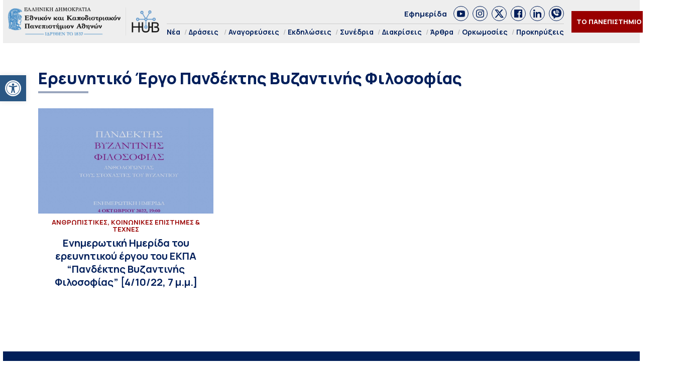

--- FILE ---
content_type: application/javascript
request_url: https://hub.uoa.gr/wp-content/themes/whsk-ekpa/common/js/main.js?ver=1.3.2
body_size: 1336
content:
  if (/Android|webOS|iPhone|iPad|iPod|BlackBerry|IEMobile|Opera Mini/i.test(navigator.userAgent)) {
    document.body.classList.add('is-mobile');
  } else {
    document.body.classList.add('is-desktop');
  }

if (document.querySelector('body').classList.contains('single-post') || document.querySelector('body').classList.contains('home')) {
$('iframe[src*="megatv.com/embed/"]').wrap("<div class='wrap-video-container'></div>");
$('iframe[src*="youtube"]').wrap("<div class='wrap-video-container'></div>");
$('iframe[src*="facebook"]').wrap("<div class='wrap-facebook'></div>");
$('iframe[src*="vimeo"]').wrap("<div class='wrap-video-container'></div>");
$('iframe[src*="instagram"]').wrap("<div class='wrap-instagram'></div>");
// $('iframe[src*="webtools"]').wrap("<div class='wrap-video-container'></div>"); 
// $('iframe[width="400"]').wrap("<div class='wrap-video-containerx'></div>");

$('iframe[src*="webtools"][width="400"]').wrap("<div class='wrap-video-containerx'></div>");
$('iframe[src*="webtools"]').not('[width="400"]').wrap("<div class='wrap-video-container'></div>");
}

document.addEventListener('DOMContentLoaded', function() {
    $(".burger-area").click(function() {
      console.log('clicked');
      $("#burger-aside").toggleClass("active");
      $("html").toggleClass("no-scroll");
    });

    $("#close-burger").click(function() {
      console.log('clicked out');
      $("#burger-aside").toggleClass("active");
      $("html").toggleClass("no-scroll");
    });
  });


  window.addEventListener('scroll', function(e) {
    const body = document.body;
    const header = document.getElementById("SiteHeader");
    const headerHeight = header.offsetHeight;
    if (window.pageYOffset > headerHeight) {
      header.classList.add("is-stuck");
      body.classList.add("stuck-header");
      header.parentElement.classList.add("is-sticky");
    } else {
      header.classList.remove("is-stuck");
      body.classList.remove("stuck-header");
      header.parentElement.classList.remove("is-sticky");
    }
  });

if(document.querySelector('body').classList.contains('home')) {
  document.addEventListener("DOMContentLoaded", function () {  
    $('.video-carousel').slick({
      dots: false,
      infinite: false,
      speed: 300,
      slidesToShow: 3,
      slidesToScroll: 1,
      prevArrow: '<div class="slide-arrow prev-arrow"><svg height="24" viewBox="-5.5 0 26 26" width="24" xmlns="http://www.w3.org/2000/svg"><path d="m428.115 1209 9.256-8.4c.831-.83.831-2.17 0-3-.83-.84-2.177-.84-3.008 0l-10.767 9.76c-.45.45-.648 1.05-.611 1.64-.037.59.161 1.19.611 1.64l10.767 9.76c.831.84 2.178.84 3.008 0 .831-.83.831-2.17 0-3z" fill-rule="evenodd" transform="translate(-423 -1196)"/></svg></div>',
      nextArrow: '<div class="slide-arrow next-arrow"><svg height="24" viewBox="-5.5 0 26 26" width="24" xmlns="http://www.w3.org/2000/svg"><path d="m488.404 1207.36-10.767-9.76c-.831-.84-2.178-.84-3.008 0-.831.83-.831 2.17 0 3l9.256 8.4-9.256 8.4c-.831.83-.831 2.17 0 3 .83.84 2.177.84 3.008 0l10.767-9.76c.45-.45.648-1.05.611-1.64.037-.59-.161-1.19-.611-1.64" fill-rule="evenodd" transform="translate(-474 -1196)"/></svg></div>',
      responsive: [{
          breakpoint: 1024,
          settings: {
            slidesToShow: 3,
            slidesToScroll: 1,
            infinite: false,
            dots: false
          }
        },
        {
          breakpoint: 600,
          settings: {
            slidesToShow: 2,
            slidesToScroll: 1
          }
        },
        {
          breakpoint: 480,
          settings: {
            slidesToShow: 1,
            slidesToScroll: 1
          }
        }
      ]
    })
    $('.parousiaseis-slider').slick({
      dots: false,
      infinite: false,
      speed: 1200,
      slidesToShow: 3,
      slidesToScroll: 3,
      autoplay: true,
      autoplaySpeed: 5000,
      infinite: true,
      prevArrow: '<div class="slide-arrow prev-arrow"><svg height="24" viewBox="-5.5 0 26 26" width="24" xmlns="http://www.w3.org/2000/svg"><path d="m428.115 1209 9.256-8.4c.831-.83.831-2.17 0-3-.83-.84-2.177-.84-3.008 0l-10.767 9.76c-.45.45-.648 1.05-.611 1.64-.037.59.161 1.19.611 1.64l10.767 9.76c.831.84 2.178.84 3.008 0 .831-.83.831-2.17 0-3z" fill-rule="evenodd" transform="translate(-423 -1196)" /></svg></div>',
      nextArrow: '<div class="slide-arrow next-arrow"><svg height="24" viewBox="-5.5 0 26 26" width="24" xmlns="http://www.w3.org/2000/svg"><path d="m488.404 1207.36-10.767-9.76c-.831-.84-2.178-.84-3.008 0-.831.83-.831 2.17 0 3l9.256 8.4-9.256 8.4c-.831.83-.831 2.17 0 3 .83.84 2.177.84 3.008 0l10.767-9.76c.45-.45.648-1.05.611-1.64.037-.59-.161-1.19-.611-1.64" fill-rule="evenodd" transform="translate(-474 -1196)"/></svg></div>',
      responsive: [{
          breakpoint: 1024,
          settings: {
            slidesToShow: 2,
            slidesToScroll: 2,
            infinite: false,
            dots: false
          }
        },
        {
          breakpoint: 480,
          settings: {
            slidesToShow: 1,
            slidesToScroll: 1
          }
        }
      ]
    })
    $('.simantikes-slider').slick({
      infinite: false,
      slidesToShow: 3,
      slidesToScroll: 1,
      dots: false,
      prevArrow: '<div class="slide-arrow prev-arrow"><svg height="24" viewBox="-5.5 0 26 26" width="24" xmlns="http://www.w3.org/2000/svg"><path d="m428.115 1209 9.256-8.4c.831-.83.831-2.17 0-3-.83-.84-2.177-.84-3.008 0l-10.767 9.76c-.45.45-.648 1.05-.611 1.64-.037.59.161 1.19.611 1.64l10.767 9.76c.831.84 2.178.84 3.008 0 .831-.83.831-2.17 0-3z" fill-rule="evenodd" transform="translate(-423 -1196)" fill="#s011F5B"/></svg></div>',
      nextArrow: '<div class="slide-arrow next-arrow"><svg height="24" viewBox="-5.5 0 26 26" width="24" xmlns="http://www.w3.org/2000/svg"><path d="m488.404 1207.36-10.767-9.76c-.831-.84-2.178-.84-3.008 0-.831.83-.831 2.17 0 3l9.256 8.4-9.256 8.4c-.831.83-.831 2.17 0 3 .83.84 2.177.84 3.008 0l10.767-9.76c.45-.45.648-1.05.611-1.64.037-.59-.161-1.19-.611-1.64" fill-rule="evenodd" transform="translate(-474 -1196)" fill="#s011F5B"/></svg></div>',
      responsive: [{
        breakpoint: 1024,
        settings: {
          slidesToShow: 3,
          slidesToScroll: 1,
          infinite: false,
          dots: false
        }
      },
      {
        breakpoint: 600,
        settings: {
          slidesToShow: 2,
          slidesToScroll: 1
        }
      },
      {
        breakpoint: 480,
        settings: {
          slidesToShow: 1,
          slidesToScroll: 1
        }
      }
    ]
    });
  });
}